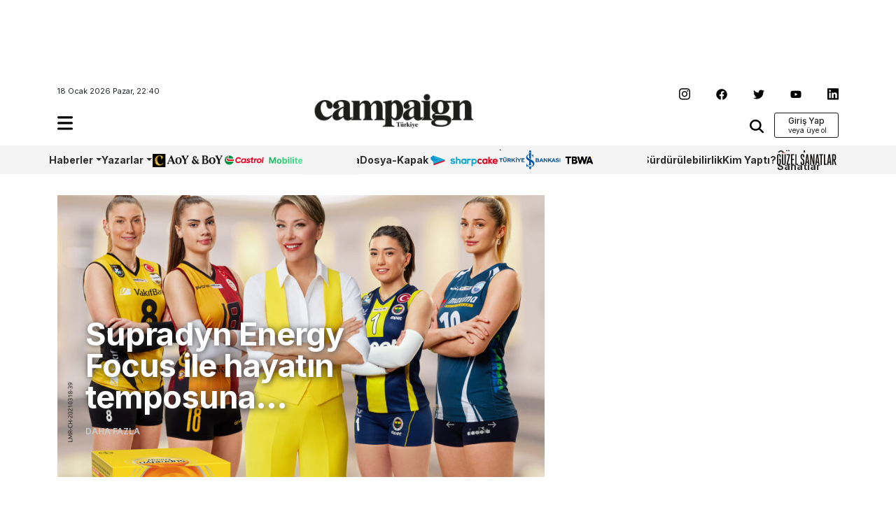

--- FILE ---
content_type: text/html; charset=UTF-8
request_url: https://www.campaigntr.com/tag/bayer-turk-tuketici-sagligi/
body_size: 11163
content:
<!DOCTYPE html>
<html lang="tr">
<head>
	<meta name='robots' content='index, follow, max-image-preview:large, max-snippet:-1, max-video-preview:-1' />
	<style>img:is([sizes="auto" i], [sizes^="auto," i]) { contain-intrinsic-size: 3000px 1500px }</style>
	
	<!-- This site is optimized with the Yoast SEO plugin v26.7 - https://yoast.com/wordpress/plugins/seo/ -->
	<title>Bayer Türk Tüketici Sağlığı | Campaign Türkiye</title>
	<link rel="canonical" href="https://www.campaigntr.com/tag/bayer-turk-tuketici-sagligi/" />
	<meta property="og:locale" content="tr_TR" />
	<meta property="og:type" content="article" />
	<meta property="og:title" content="Bayer Türk Tüketici Sağlığı | Campaign Türkiye" />
	<meta property="og:url" content="https://www.campaigntr.com/tag/bayer-turk-tuketici-sagligi/" />
	<meta property="og:site_name" content="Campaign Türkiye" />
	<meta name="twitter:card" content="summary_large_image" />
	<meta name="twitter:site" content="@campaigntr" />
	<script type="application/ld+json" class="yoast-schema-graph">{"@context":"https://schema.org","@graph":[{"@type":"CollectionPage","@id":"https://www.campaigntr.com/tag/bayer-turk-tuketici-sagligi/","url":"https://www.campaigntr.com/tag/bayer-turk-tuketici-sagligi/","name":"Bayer Türk Tüketici Sağlığı | Campaign Türkiye","isPartOf":{"@id":"https://www.campaigntr.com/#website"},"primaryImageOfPage":{"@id":"https://www.campaigntr.com/tag/bayer-turk-tuketici-sagligi/#primaryimage"},"image":{"@id":"https://www.campaigntr.com/tag/bayer-turk-tuketici-sagligi/#primaryimage"},"thumbnailUrl":"https://www.campaigntr.com/wp-content/uploads/2021/04/1619435858_SUPRADYN_2021_KV_VOLEYBOL.jpg","breadcrumb":{"@id":"https://www.campaigntr.com/tag/bayer-turk-tuketici-sagligi/#breadcrumb"},"inLanguage":"tr"},{"@type":"ImageObject","inLanguage":"tr","@id":"https://www.campaigntr.com/tag/bayer-turk-tuketici-sagligi/#primaryimage","url":"https://www.campaigntr.com/wp-content/uploads/2021/04/1619435858_SUPRADYN_2021_KV_VOLEYBOL.jpg","contentUrl":"https://www.campaigntr.com/wp-content/uploads/2021/04/1619435858_SUPRADYN_2021_KV_VOLEYBOL.jpg","width":1417,"height":2023},{"@type":"BreadcrumbList","@id":"https://www.campaigntr.com/tag/bayer-turk-tuketici-sagligi/#breadcrumb","itemListElement":[{"@type":"ListItem","position":1,"name":"Ana sayfa","item":"https://www.campaigntr.com/"},{"@type":"ListItem","position":2,"name":"Bayer Türk Tüketici Sağlığı"}]},{"@type":"WebSite","@id":"https://www.campaigntr.com/#website","url":"https://www.campaigntr.com/","name":"Campaign Türkiye","description":"İletişim Dünyasının Haber Fabrikası","publisher":{"@id":"https://www.campaigntr.com/#organization"},"potentialAction":[{"@type":"SearchAction","target":{"@type":"EntryPoint","urlTemplate":"https://www.campaigntr.com/?s={search_term_string}"},"query-input":{"@type":"PropertyValueSpecification","valueRequired":true,"valueName":"search_term_string"}}],"inLanguage":"tr"},{"@type":"Organization","@id":"https://www.campaigntr.com/#organization","name":"Lift Content Factory","url":"https://www.campaigntr.com/","logo":{"@type":"ImageObject","inLanguage":"tr","@id":"https://www.campaigntr.com/#/schema/logo/image/","url":"https://www.campaigntr.com/wp-content/uploads/2017/09/campaign-logo-siyah-1.png","contentUrl":"https://www.campaigntr.com/wp-content/uploads/2017/09/campaign-logo-siyah-1.png","width":550,"height":128,"caption":"Lift Content Factory"},"image":{"@id":"https://www.campaigntr.com/#/schema/logo/image/"},"sameAs":["https://www.facebook.com/campaignTR","https://x.com/campaigntr","https://www.instagram.com/campaigntr/","https://www.youtube.com/user/CampaignTr"]}]}</script>
	<!-- / Yoast SEO plugin. -->


<link rel="alternate" type="application/rss+xml" title="Campaign Türkiye &raquo; akışı" href="https://www.campaigntr.com/feed/" />
<link rel="alternate" type="application/rss+xml" title="Campaign Türkiye &raquo; yorum akışı" href="https://www.campaigntr.com/comments/feed/" />
<link rel="alternate" type="application/rss+xml" title="Campaign Türkiye &raquo; Bayer Türk Tüketici Sağlığı etiket akışı" href="https://www.campaigntr.com/tag/bayer-turk-tuketici-sagligi/feed/" />
<style id='classic-theme-styles-inline-css' type='text/css'>
/*! This file is auto-generated */
.wp-block-button__link{color:#fff;background-color:#32373c;border-radius:9999px;box-shadow:none;text-decoration:none;padding:calc(.667em + 2px) calc(1.333em + 2px);font-size:1.125em}.wp-block-file__button{background:#32373c;color:#fff;text-decoration:none}
</style>
<style id='global-styles-inline-css' type='text/css'>
:root{--wp--preset--aspect-ratio--square: 1;--wp--preset--aspect-ratio--4-3: 4/3;--wp--preset--aspect-ratio--3-4: 3/4;--wp--preset--aspect-ratio--3-2: 3/2;--wp--preset--aspect-ratio--2-3: 2/3;--wp--preset--aspect-ratio--16-9: 16/9;--wp--preset--aspect-ratio--9-16: 9/16;--wp--preset--color--black: #000000;--wp--preset--color--cyan-bluish-gray: #abb8c3;--wp--preset--color--white: #ffffff;--wp--preset--color--pale-pink: #f78da7;--wp--preset--color--vivid-red: #cf2e2e;--wp--preset--color--luminous-vivid-orange: #ff6900;--wp--preset--color--luminous-vivid-amber: #fcb900;--wp--preset--color--light-green-cyan: #7bdcb5;--wp--preset--color--vivid-green-cyan: #00d084;--wp--preset--color--pale-cyan-blue: #8ed1fc;--wp--preset--color--vivid-cyan-blue: #0693e3;--wp--preset--color--vivid-purple: #9b51e0;--wp--preset--gradient--vivid-cyan-blue-to-vivid-purple: linear-gradient(135deg,rgba(6,147,227,1) 0%,rgb(155,81,224) 100%);--wp--preset--gradient--light-green-cyan-to-vivid-green-cyan: linear-gradient(135deg,rgb(122,220,180) 0%,rgb(0,208,130) 100%);--wp--preset--gradient--luminous-vivid-amber-to-luminous-vivid-orange: linear-gradient(135deg,rgba(252,185,0,1) 0%,rgba(255,105,0,1) 100%);--wp--preset--gradient--luminous-vivid-orange-to-vivid-red: linear-gradient(135deg,rgba(255,105,0,1) 0%,rgb(207,46,46) 100%);--wp--preset--gradient--very-light-gray-to-cyan-bluish-gray: linear-gradient(135deg,rgb(238,238,238) 0%,rgb(169,184,195) 100%);--wp--preset--gradient--cool-to-warm-spectrum: linear-gradient(135deg,rgb(74,234,220) 0%,rgb(151,120,209) 20%,rgb(207,42,186) 40%,rgb(238,44,130) 60%,rgb(251,105,98) 80%,rgb(254,248,76) 100%);--wp--preset--gradient--blush-light-purple: linear-gradient(135deg,rgb(255,206,236) 0%,rgb(152,150,240) 100%);--wp--preset--gradient--blush-bordeaux: linear-gradient(135deg,rgb(254,205,165) 0%,rgb(254,45,45) 50%,rgb(107,0,62) 100%);--wp--preset--gradient--luminous-dusk: linear-gradient(135deg,rgb(255,203,112) 0%,rgb(199,81,192) 50%,rgb(65,88,208) 100%);--wp--preset--gradient--pale-ocean: linear-gradient(135deg,rgb(255,245,203) 0%,rgb(182,227,212) 50%,rgb(51,167,181) 100%);--wp--preset--gradient--electric-grass: linear-gradient(135deg,rgb(202,248,128) 0%,rgb(113,206,126) 100%);--wp--preset--gradient--midnight: linear-gradient(135deg,rgb(2,3,129) 0%,rgb(40,116,252) 100%);--wp--preset--font-size--small: 13px;--wp--preset--font-size--medium: 20px;--wp--preset--font-size--large: 36px;--wp--preset--font-size--x-large: 42px;--wp--preset--spacing--20: 0.44rem;--wp--preset--spacing--30: 0.67rem;--wp--preset--spacing--40: 1rem;--wp--preset--spacing--50: 1.5rem;--wp--preset--spacing--60: 2.25rem;--wp--preset--spacing--70: 3.38rem;--wp--preset--spacing--80: 5.06rem;--wp--preset--shadow--natural: 6px 6px 9px rgba(0, 0, 0, 0.2);--wp--preset--shadow--deep: 12px 12px 50px rgba(0, 0, 0, 0.4);--wp--preset--shadow--sharp: 6px 6px 0px rgba(0, 0, 0, 0.2);--wp--preset--shadow--outlined: 6px 6px 0px -3px rgba(255, 255, 255, 1), 6px 6px rgba(0, 0, 0, 1);--wp--preset--shadow--crisp: 6px 6px 0px rgba(0, 0, 0, 1);}:where(.is-layout-flex){gap: 0.5em;}:where(.is-layout-grid){gap: 0.5em;}body .is-layout-flex{display: flex;}.is-layout-flex{flex-wrap: wrap;align-items: center;}.is-layout-flex > :is(*, div){margin: 0;}body .is-layout-grid{display: grid;}.is-layout-grid > :is(*, div){margin: 0;}:where(.wp-block-columns.is-layout-flex){gap: 2em;}:where(.wp-block-columns.is-layout-grid){gap: 2em;}:where(.wp-block-post-template.is-layout-flex){gap: 1.25em;}:where(.wp-block-post-template.is-layout-grid){gap: 1.25em;}.has-black-color{color: var(--wp--preset--color--black) !important;}.has-cyan-bluish-gray-color{color: var(--wp--preset--color--cyan-bluish-gray) !important;}.has-white-color{color: var(--wp--preset--color--white) !important;}.has-pale-pink-color{color: var(--wp--preset--color--pale-pink) !important;}.has-vivid-red-color{color: var(--wp--preset--color--vivid-red) !important;}.has-luminous-vivid-orange-color{color: var(--wp--preset--color--luminous-vivid-orange) !important;}.has-luminous-vivid-amber-color{color: var(--wp--preset--color--luminous-vivid-amber) !important;}.has-light-green-cyan-color{color: var(--wp--preset--color--light-green-cyan) !important;}.has-vivid-green-cyan-color{color: var(--wp--preset--color--vivid-green-cyan) !important;}.has-pale-cyan-blue-color{color: var(--wp--preset--color--pale-cyan-blue) !important;}.has-vivid-cyan-blue-color{color: var(--wp--preset--color--vivid-cyan-blue) !important;}.has-vivid-purple-color{color: var(--wp--preset--color--vivid-purple) !important;}.has-black-background-color{background-color: var(--wp--preset--color--black) !important;}.has-cyan-bluish-gray-background-color{background-color: var(--wp--preset--color--cyan-bluish-gray) !important;}.has-white-background-color{background-color: var(--wp--preset--color--white) !important;}.has-pale-pink-background-color{background-color: var(--wp--preset--color--pale-pink) !important;}.has-vivid-red-background-color{background-color: var(--wp--preset--color--vivid-red) !important;}.has-luminous-vivid-orange-background-color{background-color: var(--wp--preset--color--luminous-vivid-orange) !important;}.has-luminous-vivid-amber-background-color{background-color: var(--wp--preset--color--luminous-vivid-amber) !important;}.has-light-green-cyan-background-color{background-color: var(--wp--preset--color--light-green-cyan) !important;}.has-vivid-green-cyan-background-color{background-color: var(--wp--preset--color--vivid-green-cyan) !important;}.has-pale-cyan-blue-background-color{background-color: var(--wp--preset--color--pale-cyan-blue) !important;}.has-vivid-cyan-blue-background-color{background-color: var(--wp--preset--color--vivid-cyan-blue) !important;}.has-vivid-purple-background-color{background-color: var(--wp--preset--color--vivid-purple) !important;}.has-black-border-color{border-color: var(--wp--preset--color--black) !important;}.has-cyan-bluish-gray-border-color{border-color: var(--wp--preset--color--cyan-bluish-gray) !important;}.has-white-border-color{border-color: var(--wp--preset--color--white) !important;}.has-pale-pink-border-color{border-color: var(--wp--preset--color--pale-pink) !important;}.has-vivid-red-border-color{border-color: var(--wp--preset--color--vivid-red) !important;}.has-luminous-vivid-orange-border-color{border-color: var(--wp--preset--color--luminous-vivid-orange) !important;}.has-luminous-vivid-amber-border-color{border-color: var(--wp--preset--color--luminous-vivid-amber) !important;}.has-light-green-cyan-border-color{border-color: var(--wp--preset--color--light-green-cyan) !important;}.has-vivid-green-cyan-border-color{border-color: var(--wp--preset--color--vivid-green-cyan) !important;}.has-pale-cyan-blue-border-color{border-color: var(--wp--preset--color--pale-cyan-blue) !important;}.has-vivid-cyan-blue-border-color{border-color: var(--wp--preset--color--vivid-cyan-blue) !important;}.has-vivid-purple-border-color{border-color: var(--wp--preset--color--vivid-purple) !important;}.has-vivid-cyan-blue-to-vivid-purple-gradient-background{background: var(--wp--preset--gradient--vivid-cyan-blue-to-vivid-purple) !important;}.has-light-green-cyan-to-vivid-green-cyan-gradient-background{background: var(--wp--preset--gradient--light-green-cyan-to-vivid-green-cyan) !important;}.has-luminous-vivid-amber-to-luminous-vivid-orange-gradient-background{background: var(--wp--preset--gradient--luminous-vivid-amber-to-luminous-vivid-orange) !important;}.has-luminous-vivid-orange-to-vivid-red-gradient-background{background: var(--wp--preset--gradient--luminous-vivid-orange-to-vivid-red) !important;}.has-very-light-gray-to-cyan-bluish-gray-gradient-background{background: var(--wp--preset--gradient--very-light-gray-to-cyan-bluish-gray) !important;}.has-cool-to-warm-spectrum-gradient-background{background: var(--wp--preset--gradient--cool-to-warm-spectrum) !important;}.has-blush-light-purple-gradient-background{background: var(--wp--preset--gradient--blush-light-purple) !important;}.has-blush-bordeaux-gradient-background{background: var(--wp--preset--gradient--blush-bordeaux) !important;}.has-luminous-dusk-gradient-background{background: var(--wp--preset--gradient--luminous-dusk) !important;}.has-pale-ocean-gradient-background{background: var(--wp--preset--gradient--pale-ocean) !important;}.has-electric-grass-gradient-background{background: var(--wp--preset--gradient--electric-grass) !important;}.has-midnight-gradient-background{background: var(--wp--preset--gradient--midnight) !important;}.has-small-font-size{font-size: var(--wp--preset--font-size--small) !important;}.has-medium-font-size{font-size: var(--wp--preset--font-size--medium) !important;}.has-large-font-size{font-size: var(--wp--preset--font-size--large) !important;}.has-x-large-font-size{font-size: var(--wp--preset--font-size--x-large) !important;}
:where(.wp-block-post-template.is-layout-flex){gap: 1.25em;}:where(.wp-block-post-template.is-layout-grid){gap: 1.25em;}
:where(.wp-block-columns.is-layout-flex){gap: 2em;}:where(.wp-block-columns.is-layout-grid){gap: 2em;}
:root :where(.wp-block-pullquote){font-size: 1.5em;line-height: 1.6;}
</style>
<style id='woocommerce-inline-inline-css' type='text/css'>
.woocommerce form .form-row .required { visibility: visible; }
</style>
<link rel='stylesheet' id='wpo_min-header-0-css' href='https://www.campaigntr.com/wp-content/cache/wpo-minify/1766066568/assets/wpo-minify-header-4de6219a.min.css' type='text/css' media='all' />
<link rel='stylesheet' id='wpo_min-header-1-css' href='https://www.campaigntr.com/wp-content/cache/wpo-minify/1766066568/assets/wpo-minify-header-eec91417.min.css' type='text/css' media='only screen and (max-width: 768px)' />
<link rel='stylesheet' id='wpo_min-header-2-css' href='https://www.campaigntr.com/wp-content/cache/wpo-minify/1766066568/assets/wpo-minify-header-e0fc19b4.min.css' type='text/css' media='all' />
<script type="text/javascript" id="wpo_min-header-0-js" data-src="https://www.campaigntr.com/wp-content/cache/wpo-minify/1766066568/assets/wpo-minify-header-7b050e45.min.js"></script>
<script type="text/plain" id="wpo_min-header-1-js-extra" data-type="text/javascript">
/* <![CDATA[ */
var woocommerce_params = {"ajax_url":"\/wp-admin\/admin-ajax.php","wc_ajax_url":"\/?wc-ajax=%%endpoint%%","i18n_password_show":"\u015eifreyi g\u00f6ster","i18n_password_hide":"\u015eifreyi gizle"};
/* ]]> */
</script>
<script type="text/javascript" id="wpo_min-header-1-js" defer="defer" data-wp-strategy="defer" data-src="https://www.campaigntr.com/wp-content/cache/wpo-minify/1766066568/assets/wpo-minify-header-5f782698.min.js"></script>
<link rel="https://api.w.org/" href="https://www.campaigntr.com/wp-json/" /><link rel="alternate" title="JSON" type="application/json" href="https://www.campaigntr.com/wp-json/wp/v2/tags/43061" /><link rel="EditURI" type="application/rsd+xml" title="RSD" href="https://www.campaigntr.com/xmlrpc.php?rsd" />
<meta name="generator" content="WordPress 6.7.4" />
<meta name="generator" content="WooCommerce 10.3.7" />
	<noscript><style>.woocommerce-product-gallery{ opacity: 1 !important; }</style></noscript>
	<link rel="icon" href="https://www.campaigntr.com/wp-content/uploads/2023/01/cropped-campaign-black-logo-32x32.png" sizes="32x32" />
<link rel="icon" href="https://www.campaigntr.com/wp-content/uploads/2023/01/cropped-campaign-black-logo-192x192.png" sizes="192x192" />
<link rel="apple-touch-icon" href="https://www.campaigntr.com/wp-content/uploads/2023/01/cropped-campaign-black-logo-180x180.png" />
<meta name="msapplication-TileImage" content="https://www.campaigntr.com/wp-content/uploads/2023/01/cropped-campaign-black-logo-270x270.png" />
	<meta charset="UTF-8">
	<meta name="viewport" content="width=device-width, initial-scale=1.0">
	<link href="https://www.campaigntr.com/wp-content/themes/campaigntr/assets/css/bootstrap.min.css" rel="stylesheet">
	<link rel="stylesheet" href="https://www.campaigntr.com/wp-content/themes/campaigntr/assets/css/slick.css">
	<link rel="stylesheet" href="https://www.campaigntr.com/wp-content/themes/campaigntr/assets/css/responsive.css">
	<link rel="stylesheet" href="https://www.campaigntr.com/wp-content/themes/campaigntr/assets/css/timeline.css">
	<link rel="stylesheet" href="https://www.campaigntr.com/wp-content/themes/campaigntr/assets/css/style.css?v=4201804755">
	<link rel="preconnect" href="https://fonts.googleapis.com">
	<link rel="preconnect" href="https://fonts.gstatic.com" crossorigin>
	<link href="https://fonts.googleapis.com/css2?family=Inter:wght@400;500;600;700&display=swap"
		  rel="stylesheet">
	<!-- Google tag (gtag.js) -->
	<script async="" data-src="https://www.googletagmanager.com/gtag/js?id=UA-27523611-1"></script>
	<script data-type="text/javascript" type="text/plain">
		window.dataLayer = window.dataLayer || [];
		function gtag(){dataLayer.push(arguments);}
		gtag('js', new Date());

		gtag('config', 'UA-27523611-1');
	</script>
	<script async="" data-src="https://securepubads.g.doubleclick.net/tag/js/gpt.js"></script>
	<script data-type="text/javascript" type="text/plain">
		window.googletag = window.googletag || {cmd: []};
		googletag.cmd.push(function() {
			googletag.defineSlot('/110962015/ctr_page_y1_728x90', [728, 90], 'div-gpt-ad-1672864491595-0').addService(googletag.pubads());
			googletag.defineSlot('/110962015/ctr_main_k2_300x250', [300, 250], 'div-gpt-ad-1672864379582-0').addService(googletag.pubads());
			googletag.defineSlot('/110962015/ctr_main_k1_250x250', [250, 250], 'div-gpt-ad-1672864309770-0').addService(googletag.pubads());
			googletag.defineSlot('/110962015/ctr_main_my1_336x280', [336, 280], 'div-gpt-ad-1672864583869-0').addService(googletag.pubads());
			googletag.defineSlot('/110962015/ctr_amp_down_320x50', [320, 50], 'div-gpt-ad-1672996287964-0').addService(googletag.pubads());
    googletag.pubads().enableSingleRequest();
    googletag.enableServices();
			googletag.pubads().enableSingleRequest();
			googletag.enableServices();
		});
	</script>
<!-- Google tag (gtag.js) -->
<script async="" data-src="https://www.googletagmanager.com/gtag/js?id=G-9CCLM2H2RW"></script>
<script data-type="text/javascript" type="text/plain">
  window.dataLayer = window.dataLayer || [];
  function gtag(){dataLayer.push(arguments);}
  gtag('js', new Date());

  gtag('config', 'G-9CCLM2H2RW');
</script>	
</head>
<body class="archive tag tag-bayer-turk-tuketici-sagligi tag-43061 theme-campaigntr woocommerce-no-js">



<div class="container">
	<div class="leaderboard">
		<div class="leaderboard-main text-center">
						<!-- /110962015/ctr_page_y1_728x90 -->
			<div id='div-gpt-ad-1672864491595-0' style='min-width: 728px; min-height: 90px;'>
				<script data-type="text/javascript" type="text/plain">
					googletag.cmd.push(function() { googletag.display('div-gpt-ad-1672864491595-0'); });
				</script>
			</div>		
			
						
		</div>
	</div>
	<header class="header-container container-area">
		<div class="header-left">
			<span class="time">18 Ocak 2026 Pazar, 22:40</span>
			<div class="hamburger-icon navbar navbar-expand-lg container-area">
				<div class="navbar-main">
					<ul class="navbar-nav my-2 my-lg-0 navbar-nav-scroll">
						<li class="nav-item dropdown">
							<a class="nav-link" href="#" role="button" data-bs-toggle="dropdown" aria-expanded="false" data-bs-auto-close="outside">
								<img src="https://www.campaigntr.com/wp-content/themes/campaigntr/assets/icons/hamburger.svg" width="22" alt="hamburger-logo"/>
							</a>
							<ul class="dropdown-menu fixed-menu">
								<div class="hamburger-logo">
									<img src="https://www.campaigntr.com/wp-content/themes/campaigntr/assets/img/beyaz-Logo.svg" width="128" alt=""/>
									
									 <button type="button" class="btn close-hamburger"><img src="https://www.campaigntr.com/wp-content/themes/campaigntr/assets/icons/close.svg" width="18" alt=""/></button>
								</div>

								<li>
									<span class="dropdown-item-primer">Kategoriler <imgsrc="icons/arrow-down.svg" width="16" alt=""/> </span></li>
								
								<li id="menu-item-286056" class="menu-item menu-item-type-custom menu-item-object-custom menu-item-has-children menu-item-286056"><a href="#" class="dropdown-item">Haberler</a>
<ul class="sub-menu">
	<li id="menu-item-284936" class="menu-item menu-item-type-taxonomy menu-item-object-category menu-item-284936"><a href="https://www.campaigntr.com/category/kampanyalar/turkiye/" class="dropdown-item">Türkiye</a></li>
	<li id="menu-item-284937" class="menu-item menu-item-type-taxonomy menu-item-object-category menu-item-284937"><a href="https://www.campaigntr.com/category/kampanyalar/global/" class="dropdown-item">Global</a></li>
</ul>
</li>
<li id="menu-item-286047" class="menu-item menu-item-type-custom menu-item-object-custom menu-item-has-children menu-item-286047"><a href="#" class="dropdown-item">Kampanyalar</a>
<ul class="sub-menu">
	<li id="menu-item-284938" class="menu-item menu-item-type-taxonomy menu-item-object-category menu-item-284938"><a href="https://www.campaigntr.com/category/kampanyalar/kampanya-oykusu-kampanyalar/" class="dropdown-item">Kampanya Öyküsü</a></li>
</ul>
</li>
<li id="menu-item-283641" class="menu-item menu-item-type-custom menu-item-object-custom menu-item-283641"><a href="https://year.campaigntr.com" class="dropdown-item">Aoy/BoY</a></li>
<li id="menu-item-283357" class="menu-item menu-item-type-taxonomy menu-item-object-category menu-item-283357"><a href="https://www.campaigntr.com/category/sharpcake/" class="dropdown-item">Sharpcake</a></li>
<li id="menu-item-295164" class="menu-item menu-item-type-taxonomy menu-item-object-category menu-item-295164"><a href="https://www.campaigntr.com/category/gaming/" class="dropdown-item">Gaming</a></li>
<li id="menu-item-296365" class="menu-item menu-item-type-taxonomy menu-item-object-category menu-item-296365"><a href="https://www.campaigntr.com/category/is-bankasi-100-yil/" class="dropdown-item">İş Bankası 100.Yıl</a></li>
<li id="menu-item-299457" class="menu-item menu-item-type-taxonomy menu-item-object-category menu-item-299457"><a href="https://www.campaigntr.com/category/wpp-media/" class="dropdown-item">WPP Media</a></li>
<li id="menu-item-283359" class="menu-item menu-item-type-taxonomy menu-item-object-category menu-item-283359"><a href="https://www.campaigntr.com/category/yapi-kredi-surdurulebilirlik/" class="dropdown-item">Sürdürülebilirlik</a></li>
<li id="menu-item-303605" class="menu-item menu-item-type-taxonomy menu-item-object-category menu-item-303605"><a href="https://www.campaigntr.com/category/tbwa/" class="dropdown-item">TBWA</a></li>
<li id="menu-item-296390" class="menu-item menu-item-type-taxonomy menu-item-object-category menu-item-296390"><a href="https://www.campaigntr.com/category/kim-yapti/" class="dropdown-item">Kim Yaptı?</a></li>
<li id="menu-item-291838" class="menu-item menu-item-type-taxonomy menu-item-object-category menu-item-291838"><a href="https://www.campaigntr.com/category/29-ekim/" class="dropdown-item">29 Ekim</a></li>
<li id="menu-item-283921" class="menu-item menu-item-type-taxonomy menu-item-object-category menu-item-283921"><a href="https://www.campaigntr.com/category/kampanyalar/global/" class="dropdown-item">Global</a></li>
<li id="menu-item-284329" class="menu-item menu-item-type-taxonomy menu-item-object-category menu-item-284329"><a href="https://www.campaigntr.com/category/trend/" class="dropdown-item">Trend</a></li>
<li id="menu-item-294506" class="menu-item menu-item-type-taxonomy menu-item-object-category menu-item-294506"><a href="https://www.campaigntr.com/category/castrol/" class="dropdown-item">Castrol</a></li>
<li id="menu-item-303557" class="menu-item menu-item-type-taxonomy menu-item-object-category menu-item-303557"><a href="https://www.campaigntr.com/category/guzel-sanatlar/" class="dropdown-item">Güzel Sanatlar</a></li>
<li id="menu-item-295362" class="menu-item menu-item-type-taxonomy menu-item-object-category menu-item-295362"><a href="https://www.campaigntr.com/category/happytizer/" class="dropdown-item">Happytizer</a></li>
<li id="menu-item-284333" class="menu-item menu-item-type-taxonomy menu-item-object-category menu-item-284333"><a href="https://www.campaigntr.com/category/perspektif/the-cars/" class="dropdown-item">The Cars</a></li>
<li id="menu-item-290492" class="menu-item menu-item-type-taxonomy menu-item-object-category menu-item-290492"><a href="https://www.campaigntr.com/category/perspektif/the-e-cars/" class="dropdown-item">The E Cars</a></li>
<li id="menu-item-302447" class="menu-item menu-item-type-taxonomy menu-item-object-category menu-item-302447"><a href="https://www.campaigntr.com/category/oneingage/" class="dropdown-item">OneIngage</a></li>
<li id="menu-item-309933" class="menu-item menu-item-type-taxonomy menu-item-object-category menu-item-309933"><a href="https://www.campaigntr.com/category/sports-marketing/" class="dropdown-item">Sports Marketing</a></li>
<li id="menu-item-303604" class="menu-item menu-item-type-taxonomy menu-item-object-category menu-item-303604"><a href="https://www.campaigntr.com/category/growity/" class="dropdown-item">Growity</a></li>
<li id="menu-item-300593" class="menu-item menu-item-type-taxonomy menu-item-object-category menu-item-300593"><a href="https://www.campaigntr.com/category/perspektif/" class="dropdown-item">Perspektif</a></li>
<li id="menu-item-284334" class="menu-item menu-item-type-taxonomy menu-item-object-category menu-item-284334"><a href="https://www.campaigntr.com/category/dosya/" class="dropdown-item">Dosya</a></li>
<li id="menu-item-284335" class="menu-item menu-item-type-taxonomy menu-item-object-category menu-item-284335"><a href="https://www.campaigntr.com/category/yazarlar/dernek/outdoor/" class="dropdown-item">Outdoor</a></li>
<li id="menu-item-286054" class="menu-item menu-item-type-custom menu-item-object-custom menu-item-has-children menu-item-286054"><a href="#" class="dropdown-item">Sektör</a>
<ul class="sub-menu">
	<li id="menu-item-284831" class="menu-item menu-item-type-taxonomy menu-item-object-category menu-item-284831"><a href="https://www.campaigntr.com/category/sektor/bulten/" class="dropdown-item">Bülten</a></li>
	<li id="menu-item-284832" class="menu-item menu-item-type-taxonomy menu-item-object-category menu-item-284832"><a href="https://www.campaigntr.com/category/sektor/atamalar/" class="dropdown-item">Atamalar</a></li>
</ul>
</li>
<li id="menu-item-286055" class="menu-item menu-item-type-custom menu-item-object-custom menu-item-has-children menu-item-286055"><a href="#" class="dropdown-item">Akıllı Çözümler</a>
<ul class="sub-menu">
	<li id="menu-item-286667" class="menu-item menu-item-type-taxonomy menu-item-object-category menu-item-286667"><a href="https://www.campaigntr.com/category/akilli-cozumler-platformu/yarinlar-icin-bugunden/" class="dropdown-item">Yarınlar için Bugünden</a></li>
	<li id="menu-item-284940" class="menu-item menu-item-type-taxonomy menu-item-object-category menu-item-284940"><a href="https://www.campaigntr.com/category/akilli-cozumler-platformu/groupm-turkiye-covid19-arastirmasi/" class="dropdown-item">GroupM Türkiye COVID-19 Araştırması</a></li>
	<li id="menu-item-284939" class="menu-item menu-item-type-taxonomy menu-item-object-category menu-item-284939"><a href="https://www.campaigntr.com/category/akilli-cozumler-platformu/akilli-cozumler-platformu-ciktilari-serisi/" class="dropdown-item">Akıllı Çözümler Platformu Çıktıları Serisi</a></li>
</ul>
</li>
<li id="menu-item-286057" class="menu-item menu-item-type-custom menu-item-object-custom menu-item-has-children menu-item-286057"><a href="#" class="dropdown-item">Etkinlikler</a>
<ul class="sub-menu">
	<li id="menu-item-295895" class="menu-item menu-item-type-taxonomy menu-item-object-category menu-item-295895"><a href="https://www.campaigntr.com/category/groupm-turkiye-cookieless-world/" class="dropdown-item">GroupM Türkiye &#8211; Cookieless World</a></li>
	<li id="menu-item-291877" class="menu-item menu-item-type-taxonomy menu-item-object-category menu-item-291877"><a href="https://www.campaigntr.com/category/marka2023/" class="dropdown-item">Marka2023</a></li>
	<li id="menu-item-290984" class="menu-item menu-item-type-taxonomy menu-item-object-category menu-item-290984"><a href="https://www.campaigntr.com/category/gelecek-yuzyila-bakis-konferansi/" class="dropdown-item">Gelecek Yüzyıla Bakış Konferansı</a></li>
	<li id="menu-item-284981" class="menu-item menu-item-type-taxonomy menu-item-object-category menu-item-284981"><a href="https://www.campaigntr.com/category/marka2022/" class="dropdown-item">Marka2022</a></li>
	<li id="menu-item-284982" class="menu-item menu-item-type-taxonomy menu-item-object-category menu-item-284982"><a href="https://www.campaigntr.com/category/etkinlikler/tiktok-open-day/" class="dropdown-item">TikTok Open Day Türkiye</a></li>
	<li id="menu-item-284990" class="menu-item menu-item-type-taxonomy menu-item-object-category menu-item-284990"><a href="https://www.campaigntr.com/category/etkinlikler/acis2019/" class="dropdown-item">ACIS2019</a></li>
	<li id="menu-item-284984" class="menu-item menu-item-type-taxonomy menu-item-object-category menu-item-284984"><a href="https://www.campaigntr.com/category/etkinlikler/marka-konferansi-2019/" class="dropdown-item">Marka Konferansı 2019</a></li>
	<li id="menu-item-284986" class="menu-item menu-item-type-taxonomy menu-item-object-category menu-item-284986"><a href="https://www.campaigntr.com/category/etkinlikler/sosyal-fayda-zirvesi-2019/" class="dropdown-item">Sosyal Fayda Zirvesi 2019</a></li>
	<li id="menu-item-284983" class="menu-item menu-item-type-taxonomy menu-item-object-category menu-item-284983"><a href="https://www.campaigntr.com/category/etkinlikler/marka-konferansi-2018/" class="dropdown-item">Marka Konferansı 2018</a></li>
	<li id="menu-item-284985" class="menu-item menu-item-type-taxonomy menu-item-object-category menu-item-284985"><a href="https://www.campaigntr.com/category/etkinlikler/sosyal-fayda-zirvesi-2018/" class="dropdown-item">Sosyal Fayda Zirvesi 2018</a></li>
	<li id="menu-item-284987" class="menu-item menu-item-type-taxonomy menu-item-object-category menu-item-284987"><a href="https://www.campaigntr.com/category/etkinlikler/wpp-cofuture-stream/" class="dropdown-item">WPP CoFuture Stream</a></li>
	<li id="menu-item-284988" class="menu-item menu-item-type-taxonomy menu-item-object-category menu-item-284988"><a href="https://www.campaigntr.com/category/wppcofuture/" class="dropdown-item">WPPCOfuture</a></li>
	<li id="menu-item-284989" class="menu-item menu-item-type-taxonomy menu-item-object-category menu-item-284989"><a href="https://www.campaigntr.com/category/turkcell-teknoloji-zirvesi-2018/" class="dropdown-item">Turkcell Teknoloji Zirvesi 2018</a></li>
</ul>
</li>
<li id="menu-item-296067" class="menu-item menu-item-type-taxonomy menu-item-object-category menu-item-296067"><a href="https://www.campaigntr.com/category/the-masters/" class="dropdown-item">The Masters</a></li>
<li id="menu-item-286251" class="menu-item menu-item-type-taxonomy menu-item-object-category menu-item-286251"><a href="https://www.campaigntr.com/category/promoted/" class="dropdown-item">Promoted</a></li>
<li id="menu-item-290771" class="menu-item menu-item-type-taxonomy menu-item-object-category menu-item-290771"><a href="https://www.campaigntr.com/category/opet-kss/" class="dropdown-item">Opet KSS</a></li>
<li id="menu-item-295255" class="menu-item menu-item-type-custom menu-item-object-custom menu-item-295255"><a href="https://www.campaigntr.com/journal_archive/?years=2012" class="dropdown-item">Arşiv</a></li>
<li id="menu-item-295225" class="menu-item menu-item-type-taxonomy menu-item-object-category menu-item-295225"><a href="https://www.campaigntr.com/category/perspektif/campaign-talks/" class="dropdown-item">Campaign Talks</a></li>
								
								
								

								
								<li id="menu-item-284319" class="menu-item menu-item-type-post_type menu-item-object-page menu-item-284319"><a href="https://www.campaigntr.com/hakkimizda/" class="dropdown-item-primer"><hr class="dropdown-divider">Hakkımızda</a></li>
<li id="menu-item-284321" class="menu-item menu-item-type-post_type menu-item-object-page menu-item-284321"><a href="https://www.campaigntr.com/iletisim/" class="dropdown-item-primer"><hr class="dropdown-divider">İletişim</a></li>
<li id="menu-item-285260" class="menu-item menu-item-type-post_type menu-item-object-page menu-item-285260"><a href="https://www.campaigntr.com/reklam_media/" class="dropdown-item-primer"><hr class="dropdown-divider">Reklam</a></li>
<li id="menu-item-284320" class="menu-item menu-item-type-post_type menu-item-object-page menu-item-284320"><a href="https://www.campaigntr.com/kunye/" class="dropdown-item-primer"><hr class="dropdown-divider">Künye</a></li>
								
								<li class="social-li mb-3">
									<hr class="dropdown-divider">
									<ul class="social-icon-ul-nav">
										<li class="social-icon-li">
											<a href="https://www.instagram.com/campaigntr/" target="_blank"><img src="https://www.campaigntr.com/wp-content/themes/campaigntr/assets/icons/instagram-logo.svg" alt="instagram"/></a>
										</li>
										<li class="social-icon-li">
											<a href="https://www.facebook.com/campaignTR" target="_blank"><img src="https://www.campaigntr.com/wp-content/themes/campaigntr/assets/icons/facebook-icon.svg" alt="facebook"/></a>
										</li>
										<li class="social-icon-li">
											<a href="https://twitter.com/campaigntr" target="_blank"><img src="https://www.campaigntr.com/wp-content/themes/campaigntr/assets/icons/twitter-icon.svg" alt="twitter"/></a>
										</li>
										<li class="social-icon-li">
											<a href="https://www.youtube.com/@CampaignTr" target="_blank"><img src="https://www.campaigntr.com/wp-content/themes/campaigntr/assets/icons/youtube-icon.svg" alt="youtube"/></a>
										</li>
										<li class="social-icon-li">
											<a href="https://www.linkedin.com/company/campaigntr/" target="_blank"><img src="https://www.campaigntr.com/wp-content/themes/campaigntr/assets/icons/linkedin-icon.svg" alt="linkedin"/></a>
										</li>
									</ul>
								</li>
							</ul>
						</li>
					</ul>
				</div>
			</div>
		</div>
		<div class="logo">
			<a href="https://www.campaigntr.com/"><img src="https://www.campaigntr.com/wp-content/themes/campaigntr/assets/img/campaign-logo-siyah-1.png" alt="campaign-logo" width="234.61"/></a>
		</div>
		<div class="header-right">
			<div class="social-icon">
				<ul class="social-icon-ul">
					<li class="social-icon-li">
						<a target="_blank" href="https://www.instagram.com/campaigntr/">
							<img src="https://www.campaigntr.com/wp-content/themes/campaigntr/assets/icons/instagram-logo.svg"
								 alt="instagram"/>
						</a>
					</li>
					<li class="social-icon-li">
						<a target="_blank" href="https://www.facebook.com/campaignTR">
							<img src="https://www.campaigntr.com/wp-content/themes/campaigntr/assets/icons/facebook-icon.svg" alt="facebook"/>
						</a>
					</li>
					<li class="social-icon-li">
						<a target="_blank" href="https://twitter.com/campaigntr">
							<img src="https://www.campaigntr.com/wp-content/themes/campaigntr/assets/icons/twitter-icon.svg" alt="twitter"/>
						</a>
					</li>
					<li class="social-icon-li">
						<a target="_blank" href="https://www.youtube.com/@CampaignTr">
							<img src="https://www.campaigntr.com/wp-content/themes/campaigntr/assets/icons/youtube-icon.svg" alt="youtube"/>
						</a>
					</li>
					<li class="social-icon-li">
						<a target="_blank" href="https://www.linkedin.com/company/campaigntr/">
							<img src="https://www.campaigntr.com/wp-content/themes/campaigntr/assets/icons/linkedin-icon.svg" alt="linkedin"/>
						</a>
					</li>
				</ul>
			</div>
			<div class="account">
				
				<ul>
					 
					<li>
						<a href="https://www.campaigntr.com/arama/"><img src="https://www.campaigntr.com/wp-content/themes/campaigntr/assets/icons/search-icon.svg" width="19.5" alt=""/></a>
					</li>
																			<!--<li>
								<a href="https://www.campaigntr.com/subscription/" class="home-subs">Abone Ol</a>
							</li>-->
											
							<li>
								<a class="nav-login" href="https://www.campaigntr.com/account/">Giriş Yap</a>
							</li>
									</ul>
			</div>
		</div>
	</header>
</div>


<div class="container-main main-navigation">
	<div class="full-background ">
		<nav class="container navbar navbar-expand-lg container-area">
			<div class="navbar-main">
				<ul class="navbar-nav my-2 my-lg-0 navbar-nav-scroll">	
					<ul id="menu-ana-menu" class="navbar-nav"><li itemscope="itemscope" itemtype="https://www.schema.org/SiteNavigationElement" id="menu-item-286042" class="menu-item menu-item-type-taxonomy menu-item-object-category menu-item-has-children dropdown menu-item-286042 nav-item"><a title="Haberler" href="#" aria-haspopup="true" aria-expanded="false" class="dropdown-toggle nav-link" id="menu-item-dropdown-286042" data-bs-toggle="dropdown">Haberler</a>
<ul class="dropdown-menu" aria-labelledby="menu-item-dropdown-286042" role="menu">
	<li itemscope="itemscope" itemtype="https://www.schema.org/SiteNavigationElement" id="menu-item-284780" class="menu-item menu-item-type-taxonomy menu-item-object-category menu-item-284780 nav-item"><a title="Türkiye" href="https://www.campaigntr.com/category/kampanyalar/turkiye/" class="dropdown-item">Türkiye</a></li>
	<li itemscope="itemscope" itemtype="https://www.schema.org/SiteNavigationElement" id="menu-item-284779" class="menu-item menu-item-type-taxonomy menu-item-object-category menu-item-284779 nav-item"><a title="Global" href="https://www.campaigntr.com/category/kampanyalar/global/" class="dropdown-item">Global</a></li>
</ul>
</li>
<li itemscope="itemscope" itemtype="https://www.schema.org/SiteNavigationElement" id="menu-item-151454" class="menu-item menu-item-type-taxonomy menu-item-object-category menu-item-has-children dropdown menu-item-151454 nav-item"><a title="Yazarlar" href="#" aria-haspopup="true" aria-expanded="false" class="dropdown-toggle nav-link" id="menu-item-dropdown-151454" data-bs-toggle="dropdown">Yazarlar</a>
<ul class="dropdown-menu" aria-labelledby="menu-item-dropdown-151454" role="menu">
	<li itemscope="itemscope" itemtype="https://www.schema.org/SiteNavigationElement" id="menu-item-151451" class="menu-item menu-item-type-taxonomy menu-item-object-category menu-item-151451 nav-item"><a title="Blog" href="https://www.campaigntr.com/category/yazarlar/blog-2/" class="dropdown-item">Blog</a></li>
	<li itemscope="itemscope" itemtype="https://www.schema.org/SiteNavigationElement" id="menu-item-151455" class="menu-item menu-item-type-taxonomy menu-item-object-category menu-item-151455 nav-item"><a title="Konuk Yazarlar" href="https://www.campaigntr.com/category/yazarlar/konuk-yazarlar/" class="dropdown-item">Konuk Yazarlar</a></li>
	<li itemscope="itemscope" itemtype="https://www.schema.org/SiteNavigationElement" id="menu-item-162095" class="menu-item menu-item-type-taxonomy menu-item-object-category menu-item-162095 nav-item"><a title="Köşe Yazarları" href="https://www.campaigntr.com/category/yazarlar/kose-yazarlari/" class="dropdown-item">Köşe Yazarları</a></li>
	<li itemscope="itemscope" itemtype="https://www.schema.org/SiteNavigationElement" id="menu-item-161028" class="menu-item menu-item-type-taxonomy menu-item-object-category dropdown menu-item-161028 nav-item"><a title="Dernek" href="https://www.campaigntr.com/category/yazarlar/dernek/" class="dropdown-item">Dernek</a></li>
</ul>
</li>
<li itemscope="itemscope" itemtype="https://www.schema.org/SiteNavigationElement" id="menu-item-308525" class="menu-item menu-item-type-custom menu-item-object-custom menu-item-308525 nav-item"><a title="AoY/BoY" href="https://year.campaigntr.com" class="nav-link">AoY/BoY</a></li>
<li itemscope="itemscope" itemtype="https://www.schema.org/SiteNavigationElement" id="menu-item-294494" class="castrol-menu menu-item menu-item-type-taxonomy menu-item-object-category menu-item-294494 nav-item"><a title="Castrol" href="https://www.campaigntr.com/category/castrol/" class="nav-link">Castrol</a></li>
<li itemscope="itemscope" itemtype="https://www.schema.org/SiteNavigationElement" id="menu-item-299455" class="menu-item menu-item-type-taxonomy menu-item-object-category menu-item-299455 nav-item"><a title="WPP Media" href="https://www.campaigntr.com/category/wpp-media/" class="nav-link">WPP Media</a></li>
<li itemscope="itemscope" itemtype="https://www.schema.org/SiteNavigationElement" id="menu-item-247727" class="menu-item menu-item-type-taxonomy menu-item-object-category menu-item-247727 nav-item"><a title="Dosya-Kapak" href="https://www.campaigntr.com/category/dosya/" class="nav-link">Dosya-Kapak</a></li>
<li itemscope="itemscope" itemtype="https://www.schema.org/SiteNavigationElement" id="menu-item-283341" class="sharpcake-menu menu-item menu-item-type-taxonomy menu-item-object-category menu-item-283341 nav-item"><a title="Sharpcake" href="https://www.campaigntr.com/category/sharpcake/" class="nav-link">Sharpcake</a></li>
<li itemscope="itemscope" itemtype="https://www.schema.org/SiteNavigationElement" id="menu-item-296366" class="isbankasi-menu menu-item menu-item-type-taxonomy menu-item-object-category menu-item-296366 nav-item"><a title="İş Bankası 100.Yıl" href="https://www.campaigntr.com/category/is-bankasi-100-yil/" class="nav-link">İş Bankası 100.Yıl</a></li>
<li itemscope="itemscope" itemtype="https://www.schema.org/SiteNavigationElement" id="menu-item-303603" class="tbwa-mainmenu menu-item menu-item-type-taxonomy menu-item-object-category menu-item-303603 nav-item"><a title="TBWA" href="https://www.campaigntr.com/category/tbwa/" class="nav-link">TBWA</a></li>
<li itemscope="itemscope" itemtype="https://www.schema.org/SiteNavigationElement" id="menu-item-302647" class="ingage-menu menu-item menu-item-type-taxonomy menu-item-object-category menu-item-302647 nav-item"><a title="OneIngage" href="https://www.campaigntr.com/category/oneingage/" class="nav-link">OneIngage</a></li>
<li itemscope="itemscope" itemtype="https://www.schema.org/SiteNavigationElement" id="menu-item-283785" class="menu-item menu-item-type-taxonomy menu-item-object-category menu-item-283785 nav-item"><a title="Sürdürülebilirlik" href="https://www.campaigntr.com/category/yapi-kredi-surdurulebilirlik/" class="nav-link">Sürdürülebilirlik</a></li>
<li itemscope="itemscope" itemtype="https://www.schema.org/SiteNavigationElement" id="menu-item-296389" class="menu-item menu-item-type-taxonomy menu-item-object-category menu-item-296389 nav-item"><a title="Kim Yaptı?" href="https://www.campaigntr.com/category/kim-yapti/" class="nav-link">Kim Yaptı?</a></li>
<li itemscope="itemscope" itemtype="https://www.schema.org/SiteNavigationElement" id="menu-item-304643" class="guzelsanatlar-menu menu-item menu-item-type-taxonomy menu-item-object-category menu-item-304643 nav-item"><a title="Güzel Sanatlar" href="https://www.campaigntr.com/category/guzel-sanatlar/" class="nav-link">Güzel Sanatlar</a></li>
</ul>				</ul>
			</div>
		</nav>
	</div>
</div>

<div class="campaign-site">
<div class="container">
	<div class="row">
		<div class="col-md-8">
			<div id="homepage-top-container" class="carousel slide homepage-top-container-carousel"
				 data-bs-ride="carousel">
				<div class="carousel-inner">

										<a href="https://www.campaigntr.com/supradyn-energy-focus-ile-hayatin-temposuna-hazir-ol/">
						<div class="carousel-item active">
							<img width="816" height="473" src="https://www.campaigntr.com/wp-content/uploads/2021/04/1619435858_SUPRADYN_2021_KV_VOLEYBOL-816x473.jpg" class="d-block w-100 wp-post-image" alt="" decoding="async" fetchpriority="high" srcset="https://www.campaigntr.com/wp-content/uploads/2021/04/1619435858_SUPRADYN_2021_KV_VOLEYBOL-816x473.jpg 816w, https://www.campaigntr.com/wp-content/uploads/2021/04/1619435858_SUPRADYN_2021_KV_VOLEYBOL-373x216.jpg 373w" sizes="(max-width: 816px) 100vw, 816px" />							<div class="carousel-caption d-none d-md-block">
								<h5>Supradyn Energy Focus ile hayatın temposuna&hellip;</h5>
								<p>DAHA FAZLA</p>
							</div>
						</div>
					</a>
						
				</div>
				<button class="carousel-control-prev" type="button" data-bs-target="#homepage-top-container"
						data-bs-slide="prev">
					<img width="12" src="https://www.campaigntr.com/wp-content/themes/campaigntr/assets/icons/arrow-left-white.svg" alt=""/>
				</button>
				<button class="carousel-control-next" type="button" data-bs-target="#homepage-top-container"
						data-bs-slide="next">
					<img width="12" src="https://www.campaigntr.com/wp-content/themes/campaigntr/assets/icons/arrow-right-white.svg" alt=""/>
				</button>
			</div>
		</div>
		<div class="col-md-3">
			<div class="detail-aside">
				<aside class="detail-aside-container">
					<div>
						
					</div>
				</aside>
			</div>
		</div>
	</div>
</div>
<div class="container category-head">
	<div class="detail-blog container-area">
		<div id="category-ajax" class="detail-blog-cards-container ">
			<div class="row">
							</div>
		</div>
	</div>
</div>
</div>
<footer class="full-background">
	<div class="container footer-container container-area">
		<div class="row">
			<div class="footer-left col-md-6">
				<img src="https://www.campaigntr.com/wp-content/themes/campaigntr/assets/img/campaign-logo-siyah-1.png" width="123.7" alt=""/>
				<p class="footer-left-comment">Dünyanın en büyük pazarlama iletişimi platformu.</p>
				<div class="footer-left-social">
					<ul>
						<li><a href="https://www.instagram.com/campaigntr/"><img alt="" src="https://www.campaigntr.com/wp-content/themes/campaigntr/assets/icons/instagram-logo.svg" width="20"/></a></li>
						<li><a href="https://www.facebook.com/campaignTR"><img alt="" src="https://www.campaigntr.com/wp-content/themes/campaigntr/assets/icons/facebook-icon.svg" width="20"/></a></li>
						<li><a href="https://twitter.com/campaigntr"><img alt="" src="https://www.campaigntr.com/wp-content/themes/campaigntr/assets/icons/twitter-icon.svg" width="20"/></a></li>
						<li><a href="https://www.youtube.com/@CampaignTr"><img alt="" src="https://www.campaigntr.com/wp-content/themes/campaigntr/assets/icons/youtube-icon.svg" width="20"/></a></li>
						<li><a href="https://www.linkedin.com/company/campaigntr/"><img alt="" src="https://www.campaigntr.com/wp-content/themes/campaigntr/assets/icons/linkedin-icon.svg" width="20"/></a></li>
					</ul>
				</div>
				<p class="footer-left-brand">© 2023 - Campaign Türkiye | Tüm Hakları Saklıdır.</p>
			</div>
			<div class="col-md-6">
				<div class="row">
					<div class="footer-right col-md-4">
						<ul>
							<li><h6>CampaignTR</h6></li>
							<li><a href="https://www.campaigntr.com/hakkimizda/">Hakkımızda</a></li>
							<li><a href="https://www.campaigntr.com/iletisim/">İletişim</a></li>
							<li><a href="https://www.campaigntr.com/reklam/">Reklam</a></li>
							<li><a href="https://www.campaigntr.com/kunye/">Künye</a></li>
						</ul>
					</div>
					<div class="footer-right col-md-6">
						<ul>
							<li><h6>Müşteri Hizmetleri</h6></li>
							<li><a href="https://www.campaigntr.com/kvkk-aydinlatma-metni/">Kvkk Aydınlatma Metni</a></li>
							<li><a href="https://www.campaigntr.com/gizlilik-taahhudu-ve-guvenlik-politikasi/">Gizlilik Taahhüdü ve Güvenlik Politikası</a></li>
							<li><a href="https://www.campaigntr.com/mesafeli-satis-sozlesmesi/">Mesafeli Satış Sözleşmesi</a></li>
							<li><a href="https://www.campaigntr.com/cayma-hakki-ve-iade/">Cayma Hakkı ve İade</a></li>

							<li><a href="https://www.campaigntr.com/tuketici-haklari/">Tüketici Hakları</a></li>
						</ul>
					</div>
				</div>
				<div class="row">
					<div class="col-12 ps-5 mb-4">
						<img class="iyzico-band" src="https://www.campaigntr.com/wp-content/uploads/2023/02/logo_band_colored@2x.png">
					</div>
				</div>
			</div>
		</div>


	</div>
	<script data-src="https://www.campaigntr.com/wp-content/themes/campaigntr/assets/js/jquery-3.6.2.min.js"></script>
	<script data-src="https://www.campaigntr.com/wp-content/themes/campaigntr/assets/js/bootstrap.bundle.min.js"></script>
	<script data-src="https://www.campaigntr.com/wp-content/themes/campaigntr/assets/js/slick.min.js"></script>
	<script data-src="https://www.campaigntr.com/wp-content/themes/campaigntr/assets/js/timeline.js"></script>
	<script data-src="https://www.campaigntr.com/wp-content/themes/campaigntr/assets/js/jquery.mask.js"></script>
	<script data-src="https://www.campaigntr.com/wp-content/themes/campaigntr/assets/js/index.js?v=1.0.4"></script>
	<script data-type="text/javascript" type="text/plain">
		var acc = document.getElementsByClassName("dropdown-item");
		var i;
		for (i = 0; i < acc.length; i++) {
			acc[i].addEventListener("click", function() {
				this.classList.toggle("activex");
				var panel = this.nextElementSibling;
				if (panel.style.display === "block") {
					panel.style.display = "none";
				} else {
					panel.style.display = "block";
				}
			});
		}
	</script>
	<style>
	                @media screen and (max-width: 380px) {
                        ._1xrVL7npYN5CKybp32heXk {
		                    position: fixed;
			                bottom: 0!important;
    		                top: unset;
    		                left: 0;
    		                width: 100%;
                        }
                    }
	            </style><script data-no-delay-js="">!function(){function t(t){return o(t),r(t)}function n(e,o,r,c){e<o.length?t(o[e]).then(function(){n(e+1,o,r,c)})["catch"](function(){n(e+1,o,r,c)}):(i(),r())}function e(t){return new Promise(function(e,o){n(0,t,e,o)})}function o(t){const n=t.getAttribute("data-type"),e=t.hasAttribute("data-no-delay-js");if(n&&!e){t.type=n,t.removeAttribute("data-type");const o=t.cloneNode(!0);t.parentNode.replaceChild(o,t)}}function r(t){return new Promise(function(n,e){const o=t.hasAttribute("data-no-delay-js"),r=t.getAttribute("data-src");return!r||o?n():(t.src=r,t.removeAttribute("data-src"),t.onload=n,void(t.onerror=e))})}function i(){window.wpo_delayed_scripts_loaded=!0;var t=new Event("DOMContentLoaded");document.dispatchEvent(t),t=new Event("load"),window.dispatchEvent(t)}function c(){return["scroll","mousemove","mouseover","resize","touchstart","touchmove"]}function d(){c().forEach(function(t){window.addEventListener(t,a)})}function u(){c().forEach(function(t){window.removeEventListener(t,a)})}function a(){if(!s){s=!0,u();const t=document.querySelectorAll("script");e(t)}}var s=!1;document.addEventListener("DOMContentLoaded",function(){window.wpo_delayed_scripts_loaded||d()})}();</script>	<script type="text/plain" data-type="text/javascript">
		(function () {
			var c = document.body.className;
			c = c.replace(/woocommerce-no-js/, 'woocommerce-js');
			document.body.className = c;
		})();
	</script>
	<link rel='stylesheet' id='wpo_min-footer-0-css' href='https://www.campaigntr.com/wp-content/cache/wpo-minify/1766066568/assets/wpo-minify-footer-17a31094.min.css' type='text/css' media='all' />
<script type="text/javascript" id="wpo_min-footer-0-js" data-src="https://www.campaigntr.com/wp-content/cache/wpo-minify/1766066568/assets/wpo-minify-footer-6ff30d05.min.js"></script>
<script type="text/plain" id="wpo_min-footer-1-js-extra" data-type="text/javascript">
/* <![CDATA[ */
var bliss_loadmore_params = {"ajaxurl":"https:\/\/www.campaigntr.com\/wp-admin\/admin-ajax.php","posts":"{\"tag\":\"bayer-turk-tuketici-sagligi\",\"error\":\"\",\"m\":\"\",\"p\":0,\"post_parent\":\"\",\"subpost\":\"\",\"subpost_id\":\"\",\"attachment\":\"\",\"attachment_id\":0,\"name\":\"\",\"pagename\":\"\",\"page_id\":0,\"second\":\"\",\"minute\":\"\",\"hour\":\"\",\"day\":0,\"monthnum\":0,\"year\":0,\"w\":0,\"category_name\":\"\",\"cat\":\"\",\"tag_id\":43061,\"author\":\"\",\"author_name\":\"\",\"feed\":\"\",\"tb\":\"\",\"paged\":0,\"meta_key\":\"\",\"meta_value\":\"\",\"preview\":\"\",\"s\":\"\",\"sentence\":\"\",\"title\":\"\",\"fields\":\"\",\"menu_order\":\"\",\"embed\":\"\",\"category__in\":[],\"category__not_in\":[],\"category__and\":[],\"post__in\":[],\"post__not_in\":[],\"post_name__in\":[],\"tag__in\":[],\"tag__not_in\":[],\"tag__and\":[],\"tag_slug__in\":[\"bayer-turk-tuketici-sagligi\"],\"tag_slug__and\":[],\"post_parent__in\":[],\"post_parent__not_in\":[],\"author__in\":[],\"author__not_in\":[],\"search_columns\":[],\"ignore_sticky_posts\":false,\"suppress_filters\":false,\"cache_results\":true,\"update_post_term_cache\":true,\"update_menu_item_cache\":false,\"lazy_load_term_meta\":true,\"update_post_meta_cache\":true,\"post_type\":\"\",\"posts_per_page\":6,\"nopaging\":false,\"comments_per_page\":\"50\",\"no_found_rows\":false,\"order\":\"DESC\"}","current_page":"1","max_page":"1","maindiv":"#category-ajax","innerdiv":".col-md-4"};
var wc_order_attribution = {"params":{"lifetime":1.0000000000000000818030539140313095458623138256371021270751953125e-5,"session":30,"base64":false,"ajaxurl":"https:\/\/www.campaigntr.com\/wp-admin\/admin-ajax.php","prefix":"wc_order_attribution_","allowTracking":true},"fields":{"source_type":"current.typ","referrer":"current_add.rf","utm_campaign":"current.cmp","utm_source":"current.src","utm_medium":"current.mdm","utm_content":"current.cnt","utm_id":"current.id","utm_term":"current.trm","utm_source_platform":"current.plt","utm_creative_format":"current.fmt","utm_marketing_tactic":"current.tct","session_entry":"current_add.ep","session_start_time":"current_add.fd","session_pages":"session.pgs","session_count":"udata.vst","user_agent":"udata.uag"}};
/* ]]> */
</script>
<script type="text/javascript" id="wpo_min-footer-1-js" data-src="https://www.campaigntr.com/wp-content/cache/wpo-minify/1766066568/assets/wpo-minify-footer-b7c9216a.min.js"></script>
</footer>
</body>
</html><!--
Performance optimized by Redis Object Cache. Learn more: https://wprediscache.com

Retrieved 4561 objects (2 MB) from Redis using PhpRedis (v5.3.7).
-->

<!-- Cached by WP-Optimize (gzip) - https://teamupdraft.com/wp-optimize/ - Last modified: 18 January 2026 22:40 (Europe/Istanbul UTC:3) -->


--- FILE ---
content_type: image/svg+xml
request_url: https://www.campaigntr.com/wp-content/themes/campaigntr/assets/img/wpp-new.svg
body_size: 363342
content:
<svg xmlns="http://www.w3.org/2000/svg" xmlns:xlink="http://www.w3.org/1999/xlink" width="4772" height="3402" viewBox="0 0 4772 3402">
  <image id="Katman_2" data-name="Katman 2" x="373" y="1385" width="4026" height="632" xlink:href="[data-uri]"/>
</svg>


--- FILE ---
content_type: image/svg+xml
request_url: https://www.campaigntr.com/wp-content/themes/campaigntr/assets/gs/logos/colored/guzel-sanatlar.svg
body_size: 2127
content:
<?xml version="1.0" encoding="UTF-8" standalone="no"?>
<!-- Created with Inkscape (http://www.inkscape.org/) -->

<svg
   version="1.1"
   id="svg2"
   width="1516.6533"
   height="321.37332"
   viewBox="0 0 1516.6533 321.37332"
   sodipodi:docname="GüzelSanatlar.eps"
   xmlns:inkscape="http://www.inkscape.org/namespaces/inkscape"
   xmlns:sodipodi="http://sodipodi.sourceforge.net/DTD/sodipodi-0.dtd"
   xmlns="http://www.w3.org/2000/svg"
   xmlns:svg="http://www.w3.org/2000/svg">
  <defs
     id="defs6">
    <clipPath
       clipPathUnits="userSpaceOnUse"
       id="clipPath44">
      <path
         d="m 938,2219 h 721 v 191 H 938 Z"
         id="path42" />
    </clipPath>
    <linearGradient
       x1="0"
       y1="0"
       x2="1"
       y2="0"
       gradientUnits="userSpaceOnUse"
       gradientTransform="matrix(31663.7,45263.8,45263.8,-31663.7,-8803.12,-12125.2)"
       spreadMethod="pad"
       id="linearGradient62">
      <stop
         style="stop-opacity:1;stop-color:#873c1f"
         offset="0"
         id="stop46" />
      <stop
         style="stop-opacity:1;stop-color:#873c1f"
         offset="0.168539"
         id="stop48" />
      <stop
         style="stop-opacity:1;stop-color:#ea6643"
         offset="0.286517"
         id="stop50" />
      <stop
         style="stop-opacity:1;stop-color:#fab991"
         offset="0.44382"
         id="stop52" />
      <stop
         style="stop-opacity:1;stop-color:#f47052"
         offset="0.573034"
         id="stop54" />
      <stop
         style="stop-opacity:1;stop-color:#a64721"
         offset="0.719101"
         id="stop56" />
      <stop
         style="stop-opacity:1;stop-color:#201411"
         offset="0.994382"
         id="stop58" />
      <stop
         style="stop-opacity:1;stop-color:#201411"
         offset="1"
         id="stop60" />
    </linearGradient>
  </defs>
  <sodipodi:namedview
     id="namedview4"
     pagecolor="#ffffff"
     bordercolor="#000000"
     borderopacity="0.25"
     inkscape:showpageshadow="2"
     inkscape:pageopacity="0.0"
     inkscape:pagecheckerboard="0"
     inkscape:deskcolor="#d1d1d1" />
  <g
     id="g8"
     inkscape:groupmode="layer"
     inkscape:label="ink_ext_XXXXXX"
     transform="matrix(1.3333333,0,0,-1.3333333,0,321.37333)">
    <g
       id="g10"
       transform="scale(0.1)">
      <path
         d="M 359.695,1171.38 H 719.391 V 360.211 C 719.391,149.371 640.434,0 359.695,0 78.957,0 0,149.371 0,360.211 V 1748.27 c 0,210.87 78.957,360.21 359.695,360.21 271.961,0 353.848,-149.34 353.848,-360.21 V 1522.8 H 491.289 v 225.47 c 0,87.87 -29.238,155.21 -131.594,155.21 -102.355,0 -131.593,-67.34 -131.593,-155.21 V 360.211 C 228.102,272.359 257.34,205 359.695,205 c 102.356,0 131.594,67.359 131.594,155.211 V 960.539 H 359.695 v 210.841"
         style="fill:#100f0d;fill-opacity:1;fill-rule:nonzero;stroke:none"
         id="path12" />
      <path
         d="M 1166.76,360.211 C 1166.76,272.359 1196,205 1298.36,205 c 102.35,0 131.59,67.359 131.59,155.211 V 2079.19 h 228.1 V 360.211 C 1658.05,149.371 1579.1,0 1298.36,0 1017.62,0 938.664,149.371 938.664,360.211 V 2079.19 H 1166.76 V 360.211"
         style="fill:#100f0d;fill-opacity:1;fill-rule:nonzero;stroke:none"
         id="path14" />
      <path
         d="M 1847.47,29.2891 V 175.711 l 388.95,1683.849 h -391.86 v 219.63 h 637.51 V 1932.77 L 2093.13,248.922 h 400.64 V 29.2891 h -646.3"
         style="fill:#100f0d;fill-opacity:1;fill-rule:nonzero;stroke:none"
         id="path16" />
      <path
         d="m 2910.15,248.922 h 371.39 V 29.2891 H 2682.05 V 2079.19 h 599.49 v -219.63 h -371.39 v -688.18 h 321.67 V 960.539 H 2910.15 V 248.922"
         style="fill:#100f0d;fill-opacity:1;fill-rule:nonzero;stroke:none"
         id="path18" />
      <path
         d="m 3499.06,2079.19 h 228.11 V 248.922 h 298.28 V 29.2891 H 3499.06 V 2079.19"
         style="fill:#100f0d;fill-opacity:1;fill-rule:nonzero;stroke:none"
         id="path20" />
      <path
         d="m 4998.89,609.129 c 0,582.751 -485.45,348.473 -485.45,957.591 v 181.55 c 0,210.87 76.04,360.21 356.78,360.21 280.74,0 356.77,-149.34 356.77,-360.21 V 1522.8 h -228.1 v 225.47 c 0,87.87 -26.32,155.21 -128.67,155.21 -102.36,0 -128.68,-67.34 -128.68,-155.21 v -172.76 c 0,-494.91 485.45,-263.57 485.45,-957.6 V 360.211 C 5226.99,149.371 5150.96,0 4870.22,0 4589.48,0 4513.44,149.371 4513.44,360.211 v 254.758 h 228.1 V 360.211 c 0,-87.852 26.32,-155.211 128.68,-155.211 102.35,0 128.67,67.359 128.67,155.211 v 248.918"
         style="fill:#100f0d;fill-opacity:1;fill-rule:nonzero;stroke:none"
         id="path22" />
      <path
         d="m 5667.94,685.262 h 219.33 L 5779.07,1704.04 Z M 6188.48,29.2891 H 5957.45 L 5910.66,474.422 H 5647.48 L 5600.68,29.2891 H 5369.66 L 5635.77,2079.19 h 286.59 L 6188.48,29.2891"
         style="fill:#100f0d;fill-opacity:1;fill-rule:nonzero;stroke:none"
         id="path24" />
      <path
         d="m 6960.43,621.711 c -14.62,284.051 -23.39,502.809 -23.39,786.879 v 670.6 h 219.32 V 29.2891 H 6915.69 L 6545.17,1486.77 c 11.69,-278.19 23.39,-494.02 23.39,-786.86 V 29.2891 H 6349.24 V 2079.19 H 6589.9 L 6960.43,621.711"
         style="fill:#100f0d;fill-opacity:1;fill-rule:nonzero;stroke:none"
         id="path26" />
      <path
         d="m 7606.95,685.262 h 219.32 L 7718.06,1742.43 Z M 8127.48,29.2891 h -231.02 l -46.8,445.1329 H 7586.48 L 7539.68,29.2891 H 7308.66 L 7574.78,2079.19 h 286.58 L 8127.48,29.2891"
         style="fill:#100f0d;fill-opacity:1;fill-rule:nonzero;stroke:none"
         id="path28" />
      <path
         d="m 8574.49,29.2891 h -228.1 V 1859.56 h -236.86 v 219.63 h 701.84 V 1859.56 H 8574.49 V 29.2891"
         style="fill:#100f0d;fill-opacity:1;fill-rule:nonzero;stroke:none"
         id="path30" />
      <path
         d="m 8983.29,2079.19 h 228.1 V 248.922 h 298.27 V 29.2891 H 8983.29 V 2079.19"
         style="fill:#100f0d;fill-opacity:1;fill-rule:nonzero;stroke:none"
         id="path32" />
      <path
         d="m 9877.51,685.262 h 219.29 L 9988.63,1720 Z M 10398,29.2891 h -231 l -46.8,445.1329 H 9857.04 L 9810.24,29.2891 H 9579.22 L 9845.35,2079.19 h 286.55 L 10398,29.2891"
         style="fill:#100f0d;fill-opacity:1;fill-rule:nonzero;stroke:none"
         id="path34" />
      <path
         d="m 10904.1,1118.67 c 102.4,0 131.6,49.79 131.6,137.63 v 468.55 c 0,87.87 -29.2,134.71 -131.6,134.71 h -131.6 v -740.89 z m -359.7,960.52 h 374.3 c 280.8,0 345.1,-143.49 345.1,-354.34 V 1256.3 c 0,-169.84 -46.8,-292.839 -210.5,-333.831 L 11375,29.2891 h -254.5 l -283.6,878.5429 h -64.4 V 29.2891 h -228.1 V 2079.19"
         style="fill:#100f0d;fill-opacity:1;fill-rule:nonzero;stroke:none"
         id="path36" />
      <g
         id="g38">
        <g
           id="g40"
           clip-path="url(#clipPath44)">
          <path
             d="m 938,2219 h 721 v 191 H 938 Z"
             style="fill:url(#linearGradient62);fill-opacity:1;fill-rule:nonzero;stroke:none"
             id="path64" />
        </g>
      </g>
    </g>
  </g>
</svg>
